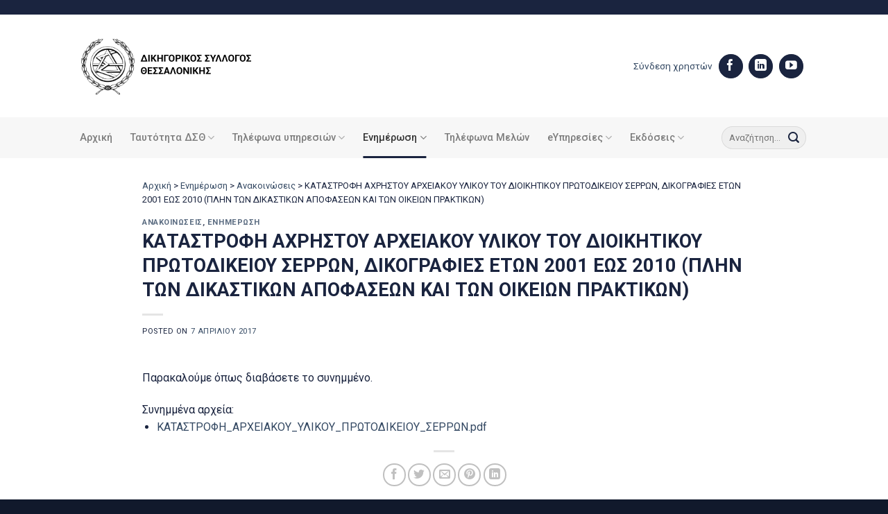

--- FILE ---
content_type: text/javascript
request_url: https://www.dsth.gr/wp-content/plugins/ultimate-member/assets/js/common-frontend.js?ver=2.10.5
body_size: 536
content:
if ( typeof ( window.UM ) !== 'object' ) {
	window.UM = {};
}

if ( typeof ( UM.frontend ) !== 'object' ) {
	UM.frontend = {};
}

UM.frontend = {
	cropper: {
		/**
		 * @type ?Cropper
		 */
		obj: null,
		init: function() {
			let target_img = jQuery('.um-modal .um-single-image-preview img').first();
			if ( ! target_img.length || '' === target_img.attr('src') ) {
				return;
			}

			if ( UM.frontend.cropper.obj ) {
				// If Cropper object exists then destroy before re-init.
				UM.frontend.cropper.destroy();
			}

			var target_img_parent = jQuery('.um-modal .um-single-image-preview');

			var crop_data = target_img.parent().data('crop');
			var min_width = target_img.parent().data('min_width');
			var min_height= target_img.parent().data('min_height');
			var ratio     = target_img.parent().data('ratio');

			let singleUploadRatio = jQuery('.um-modal').find('#um_upload_single').data('ratio');
			if ( singleUploadRatio ) {
				let ratioSplit = singleUploadRatio.split(':');
				ratio = ratioSplit[0];
			}

			var max_height = jQuery(window).height() - ( jQuery('.um-modal-footer a').height() + 20 ) - 50 - ( jQuery('.um-modal-header:visible').height() );
			target_img.css({'height' : 'auto'});
			target_img_parent.css({'height' : 'auto'});
			if ( jQuery(window).height() <= 400 ) {
				target_img_parent.css({ 'height': max_height +'px', 'max-height' : max_height + 'px' });
				target_img.css({ 'height' : 'auto' });
			} else {
				target_img.css({ 'height': 'auto', 'max-height' : max_height + 'px' });
				target_img_parent.css({ 'height': target_img.height(), 'max-height' : max_height + 'px' });
			}

			let opts;
			if ( 'square' === crop_data ) {
				opts = {
					minWidth: min_width,
					minHeight: min_height,
					dragCrop: false,
					aspectRatio: 1.0,
					zoomable: false,
					rotatable: false,
					dashed: false,
					scalable: false
				};
			} else if ( 'cover' === crop_data ) {
				if ( Math.round( min_width / ratio ) > 0 ) {
					min_height = Math.round( min_width / ratio )
				}
				opts = {
					minWidth: min_width,
					minHeight: min_height,
					dragCrop: false,
					aspectRatio: ratio,
					zoomable: false,
					rotatable: false,
					dashed: false,
					scalable: false
				};
			} else if ( 'user' === crop_data ) {
				opts = {
					minWidth: min_width,
					minHeight: min_height,
					dragCrop: true,
					aspectRatio: "auto",
					zoomable: false,
					rotatable: false,
					dashed: false,
					scalable: false
				};
			}

			if ( opts ) {
				UM.frontend.cropper.obj = new Cropper(target_img[0], opts);
				// The commented lines below are maybe unnecessary. Wait for feedback and probably permanently delete.
				// jQuery('.um-single-image-preview img.lazyloaded').addClass('cropper-hidden').removeClass('lazyloaded');
				// jQuery('.um-single-image-preview .cropper-container').append('<div class="um-clear"></div>');
			}
		},
		destroy: function() {
			if ( jQuery('.cropper-container').length > 0 && UM.frontend.cropper.obj ) {
				UM.frontend.cropper.obj.destroy(); // destroy Cropper.JS method
				UM.frontend.cropper.obj = null; // flush our own object
			}
		}
	}
}

wp.hooks.addAction( 'um_remove_modal', 'um_common_frontend', function() {
	UM.frontend.cropper.destroy();
});

wp.hooks.addAction( 'um_after_removing_preview', 'um_common_frontend', function() {
	UM.frontend.cropper.destroy();
});

wp.hooks.addAction( 'um_window_resize', 'um_common_frontend', function() {
	UM.frontend.cropper.destroy();
});
